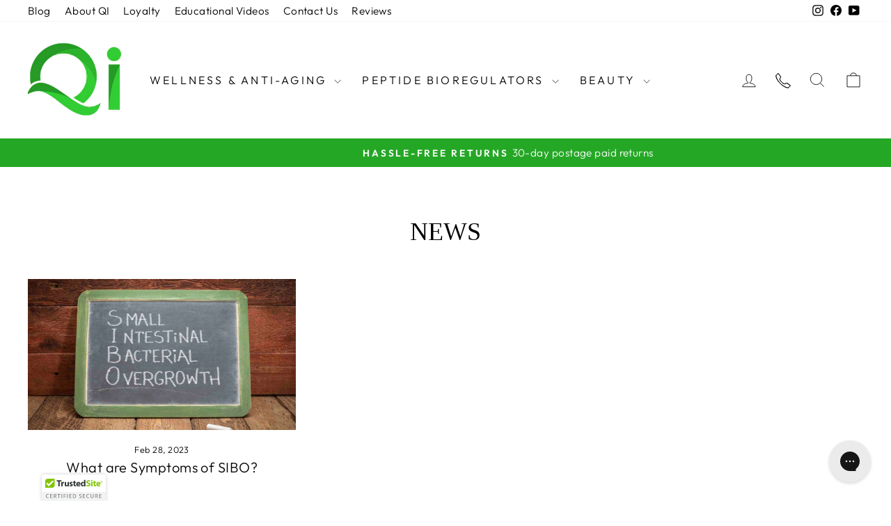

--- FILE ---
content_type: text/json
request_url: https://conf.config-security.com/model
body_size: 83
content:
{"title":"recommendation AI model (keras)","structure":"release_id=0x68:3e:2e:66:7f:5f:52:55:58:23:54:48:2a:5a:73:3b:4d:7d:5b:68:4c:25:3d:28:57:39:51:3d:36;keras;g6kaa0jclhdl78i19ow7mu8ff5lbuetms1u9j70dkcqanga63gvh8n9e6avi3g93um5p0gen","weights":"../weights/683e2e66.h5","biases":"../biases/683e2e66.h5"}

--- FILE ---
content_type: application/javascript
request_url: https://dash.reviews.io/js/shopify.js?shop=qisupplements.myshopify.com
body_size: 604
content:
window.fbAsyncInit = function() {
  FB.init({
      appId            : '331664250769327',
      autoLogAppEvents : true,
      xfbml            : true,
      version          : 'v3.2'
    });
  FB.Event.subscribe('send_to_messenger', function(e) {
  });
};

(function(d, s, id){
   var js, fjs = d.getElementsByTagName(s)[0];
   if (d.getElementById(id)) {return;}
   js = d.createElement(s); js.id = id;
   js.src = "https://connect.facebook.net/en_US/sdk.js";
   fjs.parentNode.insertBefore(js, fjs);
 }(document, 'script', 'facebook-jssdk'));

var shopifyStoreArr = Shopify.shop.split(".");

Shopify.Checkout.OrderStatus.addContentBox(
   '<h2 class="heading-2 os-step__title">Send to messenger</h2><p class="os-step__description" style="margin: 5px 0 10px 0;">Send receipt to receive order updates and also review your purchase on facebook messenger.</p><div class="fb-send-to-messenger" messenger_app_id="331664250769327" page_id="232122593798650" data-ref="type=receipt.store='+shopifyStoreArr[0]+'.order='+Shopify.checkout.order_id+'"></div>'
);